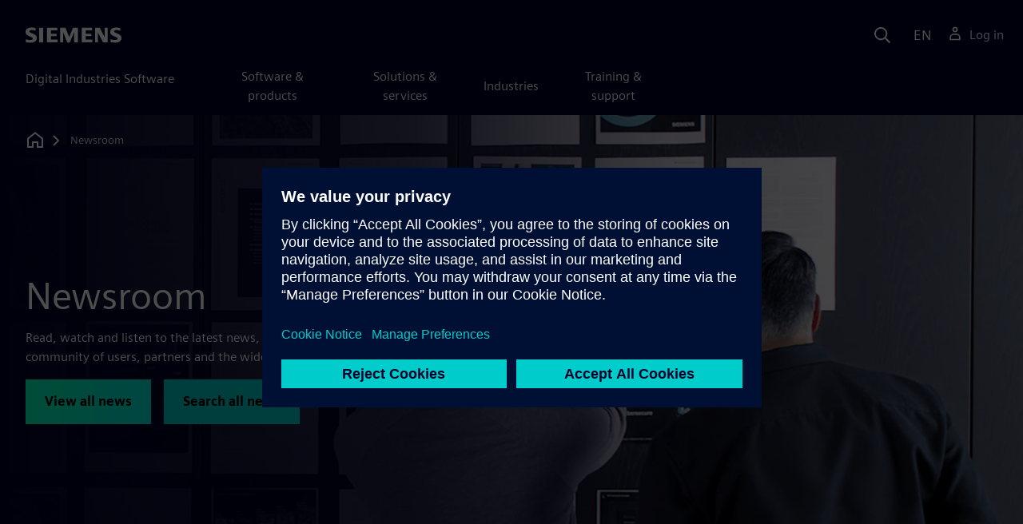

--- FILE ---
content_type: text/javascript
request_url: https://static.sw.cdn.siemens.com/disw/universal-components/1.x/web/624.js
body_size: 12002
content:
"use strict";(self.webpackChunkdisw_universal_components=self.webpackChunkdisw_universal_components||[]).push([[624],{9852:(t,i,r)=>{r.d(i,{Z:()=>y});var e=r(4942),a=r(5861),o=r(9439),n=r(4687),d=r.n(n),c=r(6584),s=(r(409),r(7180)),l=r(4838),m=r(9025),w=r(396),p=r(9384),u=r(1298),g=r(8392),h=r(9233);function f(t,i){var r=Object.keys(t);if(Object.getOwnPropertySymbols){var e=Object.getOwnPropertySymbols(t);i&&(e=e.filter((function(i){return Object.getOwnPropertyDescriptor(t,i).enumerable}))),r.push.apply(r,e)}return r}function x(t){for(var i=1;i<arguments.length;i++){var r=null!=arguments[i]?arguments[i]:{};i%2?f(Object(r),!0).forEach((function(i){(0,e.Z)(t,i,r[i])})):Object.getOwnPropertyDescriptors?Object.defineProperties(t,Object.getOwnPropertyDescriptors(r)):f(Object(r)).forEach((function(i){Object.defineProperty(t,i,Object.getOwnPropertyDescriptor(r,i))}))}return t}var b="1",v="10";function y(t){var i,r,e,n,f,y,z,Z=t.cartItem,N=t.isFullCart,k=t.loadingData,C=t.promotionCode,j=t.itemIndex,L=t.currency,M=window.disw,P=void 0===M?{}:M,O=(0,w.eJ)([]),S=(0,o.Z)(O,2),I=S[0],T=S[1],B=(0,w.eJ)(0),X=(0,o.Z)(B,2),D=X[0],_=X[1],E=(0,w.eJ)(!1),H=(0,o.Z)(E,2),q=H[0],A=H[1],Y=(0,w.eJ)(b),Q=(0,o.Z)(Y,2),U=Q[0],J=Q[1],G=(0,w.eJ)(v),W=(0,o.Z)(G,2),F=W[0],R=W[1],K=(0,w.eJ)(null==Z?void 0:Z.quantity),V=(0,o.Z)(K,2),$=V[0],tt=V[1];(0,w.d4)((function(){var t,i,r,e,a,o,n,d,c;it(),(null===(t=null==Z?void 0:Z.product)||void 0===t?void 0:t.bundleProducts)&&Array.isArray(null===(i=null==Z?void 0:Z.product)||void 0===i?void 0:i.bundleProducts)&&Z.product.bundleProducts.length>0?tt(null===(r=null==Z?void 0:Z.product)||void 0===r?void 0:r.bundleProducts[0].quantity):tt(Z.quantity),+(null===(e=Z.product)||void 0===e?void 0:e.maximumQuantity)>0&&R(null===(a=Z.product)||void 0===a?void 0:a.maximumQuantity),Number(null===(o=Z.product)||void 0===o?void 0:o.minimumQuantity)>1&&parseInt(null===(n=Z.product)||void 0===n?void 0:n.minimumQuantity,10)<Number(null===(d=Z.product)||void 0===d?void 0:d.maximumQuantity)&&J(null===(c=Z.product)||void 0===c?void 0:c.minimumQuantity)}),[Z]);var it=function(){var t=(0,a.Z)(d().mark((function t(){var i,r,e,a,o;return d().wrap((function(t){for(;;)switch(t.prev=t.next){case 0:e=(null===(i=null==Z?void 0:Z.product)||void 0===i?void 0:i.bundleProducts)?null===(r=null==Z?void 0:Z.product)||void 0===r?void 0:r.bundleProducts.map((function(t){return null==t?void 0:t.product})):[],a=P.cart.getPricingOptionsFromBundleProduct(e),o=Object.values(a).map((function(t){var i=t;return 0!==(null==i?void 0:i.length)&&Array.isArray(i)?i.reduce((function(t,i){return"{}"===JSON.stringify(t)?i:x(x({},t),{},{price:"".concat(Number(t.price)+Number(i.price))})}),{}):null})).filter(Boolean),T(o);case 4:case"end":return t.stop()}}),t)})));return function(){return t.apply(this,arguments)}}();(0,w.d4)((function(){D>=u.Yx?A(!0):A(!1)}),[D]);var rt=function(){var t;k(!0);var i=Z.discountPercent>0?C:"",r=(null===(t=Z.product.bundleProducts)||void 0===t?void 0:t.map((function(t){return{itemIndex:j,removedProduct:t,productPricingId:t.id||"",promotionCode:i}})))||[];P.cart.removeProductFromCart(r,Z.product.productSku).then((function(){k(!1),tt(0),_(0)})).catch((function(){_((function(t){return t+1})),k(!1)}))},et=function(t,i){var r,e;if(document.activeElement instanceof HTMLElement&&document.activeElement.blur(),!(i>u.Ww||i<=0)){k(!0);Z.discountPercent;tt(i);var a=(null===(e=null===(r=null==Z?void 0:Z.product)||void 0===r?void 0:r.bundleProducts)||void 0===e?void 0:e.map((function(t){return{productPricingId:t.product.pricingOptions[0].id,cartItem:t,quantity:(i-t.quantity).toString()}})))||[];P.cart.addOrSubtractProductsFromCart(a).then((function(t){var i,r,e;k(!1),_(0);var a=(0,g.XY)(t);(null===(i=null==a?void 0:a.product)||void 0===i?void 0:i.bundleProducts)&&Array.isArray(null===(r=null==a?void 0:a.product)||void 0===r?void 0:r.bundleProducts)&&a.product.bundleProducts.length>0&&tt(null===(e=null==a?void 0:a.product)||void 0===e?void 0:e.bundleProducts[0].quantity)})).catch((function(){_((function(t){return t+1})),tt(i-t),k(!1)}))}},at=function(){return Z.quantity<2?(0,c.tZ)(c.HY,{children:(0,c.tZ)(s.xv,{id:"singular_user",children:"User"})}):(0,c.tZ)(c.HY,{children:(0,c.tZ)(s.xv,{id:"plural_user",children:"Users"})})};return(0,c.BX)("div",{className:"disw-cart-row ".concat(N?"disw-cart-product-full-cart":"disw-cart-product-mini"," ").concat(q?"disw-cart-product-remove-error":""),children:[(0,c.BX)("div",{className:"disw-cart-bundle-description",children:[(0,c.BX)("div",{className:"disw-cart-grid-title",children:[(0,c.tZ)("h3",{className:"disw-cart-header-product-subscription",children:Z.product.name}),I&&(0,c.BX)("p",{className:"disw-cart-paragraph-product-subscription",children:[(null===(r=null===(i=I[0])||void 0===i?void 0:i.displayTerm)||void 0===r?void 0:r.toLowerCase())===(null===h.uP||void 0===h.uP?void 0:h.uP.toLowerCase())&&(0,c.tZ)(s.xv,{id:"one_year_subscription",children:"Annual subscription"}),(null===(n=null===(e=I[0])||void 0===e?void 0:e.displayTerm)||void 0===n?void 0:n.toLowerCase())===(null===h.Wn||void 0===h.Wn?void 0:h.Wn.toLowerCase())&&(0,c.tZ)(s.xv,{id:"three_year_subscription",children:"3 year subscription"}),(null===(y=null===(f=I[0])||void 0===f?void 0:f.displayTerm)||void 0===y?void 0:y.toLowerCase())===h.Yt.toLowerCase()&&(0,c.tZ)(s.xv,{id:"monthly_subscription",children:"Monthly subscription"})]}),(0,c.BX)("div",{className:"disw-cart-grid-dropdown",children:[!N&&(0,c.BX)("div",{className:"disw-cart-user",children:[(0,c.tZ)("span",{children:$})," ",at()]}),N&&(0,c.tZ)("div",{className:"disw-cart-dropdown",children:(0,c.tZ)(m.default,{label:at(),value:$.toString(),includezero:!0,onChange:function(t){var i,r,e,a,o=t-(null!==(a=null===(e=null===(r=null===(i=null==Z?void 0:Z.product)||void 0===i?void 0:i.bundleProducts)||void 0===r?void 0:r[0])||void 0===e?void 0:e.quantity)&&void 0!==a?a:0);0==t?rt():et(o,t)},id:Z.id,maximum:F,minimum:U})})]})]}),(0,c.BX)("div",{className:"disw-cart-grid-price",children:[(0,c.BX)("div",{className:"disw-cart-price-description",children:[(0,c.tZ)("span",{className:"disw-currency",children:L}),(0,c.tZ)("h3",{className:"disw-currency-amount",children:(0,l.xG)(P.locales.getCurrentLocaleCode(),L,null==Z?void 0:Z.total)})]}),(null==Z?void 0:Z.discountPercent)>0?(0,c.BX)(c.HY,{children:[(0,c.BX)("div",{className:"disw-cart-price-description",children:[(0,c.tZ)("p",{className:"disw-currency-amount disw-cart-strikethrough",children:(0,l.xG)(P.locales.getCurrentLocaleCode(),L,(null==Z?void 0:Z.price)*Z.quantity)}),(0,c.tZ)("div",{className:"disw-cart-price-discount-applied"})]}),(0,c.BX)("div",{className:"disw-cart-price-description",children:[(0,c.BX)("span",{className:"disw-cart-discount-applied",children:["-",(0,l.xG)(P.locales.getCurrentLocaleCode(),L,(null==Z?void 0:Z.price)*Z.quantity-(null==Z?void 0:Z.total))]}),(0,c.tZ)("div",{className:"disw-cart-price-discount-applied"})]})]}):null,N&&(0,c.tZ)("div",{className:"disw-cart-remove-container",children:(0,c.tZ)("span",{tabIndex:0,role:"button",onClick:rt,onKeyPress:function(t){"Enter"!==t.key&&" "!==t.key||(t.preventDefault(),rt())},className:q?"disw-cart-remove-text disw-cart-remove-error-occured":"disw-cart-remove-text","data-testid":"remove",children:(0,c.tZ)(s.xv,{id:"remove_from_cart",children:"Remove"})})})]})]}),(0,c.tZ)("div",{className:"disw-cart-bundle-product",children:null===(z=Z.product.bundleProducts)||void 0===z?void 0:z.map((function(t){return(0,c.BX)("div",{className:"disw-cart-bundle-product-item",children:[(0,c.tZ)("div",{className:"disw-cart-bundle-product-item-name",children:t.product.name}),(0,c.BX)("div",{className:"disw-cart-bundle-product-item-price",children:[(0,c.BX)("div",{className:"disw-price-container",children:[(0,c.tZ)("span",{className:"disw-currency",children:L}),(0,c.tZ)("div",{className:"disw-currency-amount",children:(0,l.xG)(P.locales.getCurrentLocaleCode(),L,t.total)})]}),t.discountPercent?(0,c.BX)("div",{className:"disw-cart-price-description",children:[(0,c.tZ)("p",{className:"disw-currency-amount disw-cart-strikethrough",children:(0,l.xG)(P.locales.getCurrentLocaleCode(),L,(null==t?void 0:t.price)*t.quantity)}),(0,c.tZ)("div",{className:"disw-cart-price-discount-applied"})]}):null]})]},t.product.id)}))}),q&&(0,c.tZ)("div",{className:"disw-item-error",children:(0,c.tZ)("div",{className:"alert alert-danger",role:"alert",children:(0,c.BX)("div",{className:"alert-contents",children:[(0,c.tZ)(p.zM,{}),(0,c.BX)("p",{className:"alert-text",children:[(0,c.tZ)(s.xv,{id:"something_went_wrong",children:"Sorry, something went wrong."})," ",(0,c.tZ)("a",{tabIndex:1,href:P.chat.getContactSalesUrl(),className:"alert-contact-sales",children:(0,c.tZ)(s.xv,{id:"contact_sales",children:"Contact Sales"})})," ",(0,c.tZ)(s.xv,{id:"error_directions",children:"to complete your purchase by phone or try again later"})]})]})})})]})}},5394:(t,i,r)=>{r.d(i,{Z:()=>w});var e=r(9439),a=r(6584),o=(r(409),r(7180)),n=r(9025),d=r(9384),c=r(4838),s=r(396),l=r(1298),m=r(9233);const w=function(t){var i,r,w,p=window.disw,u=void 0===p?{}:p,g=t.cartItem,h=t.condensed,f=t.loadingData,x=t.promotionCode,b=t.itemIndex,v=t.currency,y=(0,s.eJ)(),z=(0,e.Z)(y,2),Z=z[0],N=z[1],k=(0,s.eJ)(!1),C=(0,e.Z)(k,2),j=C[0],L=C[1],M=(0,s.eJ)(0),P=(0,e.Z)(M,2),O=P[0],S=P[1],I=(0,s.eJ)(null==g?void 0:g.quantity),T=(0,e.Z)(I,2),B=T[0],X=T[1],D=(0,s.eJ)("1"),_=(0,e.Z)(D,2),E=_[0],H=_[1],q=(0,s.eJ)("10"),A=(0,e.Z)(q,2),Y=A[0],Q=A[1];(0,s.d4)((function(){var t,i,r,e,a,o,n;N(u.cart.getPricingOptions(null===(t=g.product)||void 0===t?void 0:t.pricingOptions)),+(null===(i=g.product)||void 0===i?void 0:i.maximumQuantity)>0&&Q(null===(r=g.product)||void 0===r?void 0:r.maximumQuantity),parseInt(null===(e=g.product)||void 0===e?void 0:e.minimumQuantity)>1&&parseInt(null===(a=g.product)||void 0===a?void 0:a.minimumQuantity)<parseInt(null===(o=g.product)||void 0===o?void 0:o.maximumQuantity)&&H(null===(n=g.product)||void 0===n?void 0:n.minimumQuantity)}),[g]),(0,s.d4)((function(){O>=l.Yx?L(!0):L(!1)}),[O]),(0,s.d4)((function(){X(g.quantity)}),[g]);var U=(0,s.I4)((0,c.Ds)((function(t,i,r){if(document.activeElement instanceof HTMLElement&&document.activeElement.blur(),!(r>l.Ww||r<=0)){f(!0);var e=g.discountPercent>0?x:"";X(r),u.cart.addOrSubtractProductsFromCart({productPricingId:t.id,quantity:i,cartItem:g,context:void 0,promotionCode:e,itemIndex:b}).then((function(){f(!1),S(0)})).catch((function(){S((function(t){return t+1})),X(r-i),f(!1)}))}})),[]),J=function(){f(!0);var t=g,i=g.discountPercent>0?x:"";u.cart.removeFromCart(g.id,t,i,b).then((function(){f(!1),X(0),S(0)})).catch((function(){S((function(t){return t+1})),f(!1)}))},G=function(){return g.quantity<2?(0,a.tZ)(a.HY,{children:(0,a.tZ)(o.xv,{id:"singular_user",children:"User"})}):(0,a.tZ)(a.HY,{children:(0,a.tZ)(o.xv,{id:"plural_user",children:"Users"})})};return(0,a.BX)("div",{className:"disw-cart-row",children:[(0,a.tZ)("div",{className:"disw-cart-product".concat(h?" disw-cart-product-mini":" disw-cart-product-full-cart").concat(j?" disw-cart-product-remove-error":""),"data-testid":"product",children:(0,a.BX)("div",{className:"disw-cart-product-description",children:[(0,a.BX)("div",{className:"disw-cart-grid-title",children:[(0,a.tZ)("h3",{className:"disw-cart-header-product-subscription",children:g.product.name}),void 0!==Z&&(0,a.BX)("p",{className:"disw-cart-paragraph-product-subscription",children:[(null===(i=null==Z?void 0:Z.displayTerm)||void 0===i?void 0:i.toLowerCase())===(null===m.uP||void 0===m.uP?void 0:m.uP.toLowerCase())&&(0,a.tZ)(o.xv,{id:"one_year_subscription",children:"Annual subscription"}),(null===(r=null==Z?void 0:Z.displayTerm)||void 0===r?void 0:r.toLowerCase())===(null===m.Wn||void 0===m.Wn?void 0:m.Wn.toLowerCase())&&(0,a.tZ)(o.xv,{id:"three_year_subscription",children:"3 year subscription"}),(null===(w=null==Z?void 0:Z.displayTerm)||void 0===w?void 0:w.toLowerCase())===m.Yt.toLowerCase()&&(0,a.tZ)(o.xv,{id:"monthly_subscription",children:"Monthly subscription"})]}),!h&&(0,a.tZ)("div",{className:"disw-cart-dropdown",children:(0,a.tZ)(n.default,{label:G(),value:B,includezero:!0,onChange:function(t){var i=t-g.quantity;0==t?J():U(Z,i,t)},id:g.id,maximum:Y,minimum:E})})]}),(0,a.tZ)("div",{className:"disw-cart-grid-dropdown",children:h&&(0,a.BX)("div",{className:"disw-cart-user",children:[g.quantity," ",G()]})}),(0,a.BX)("div",{className:"disw-cart-grid-price disw-cart-product-price",children:[Z&&(0,a.BX)("div",{className:"disw-cart-price-description",children:[(0,a.tZ)("span",{className:"disw-currency",children:v}),(0,a.tZ)("h3",{className:"disw-currency-amount",children:(0,c.xG)(u.locales.getCurrentLocaleCode(),v,g.total)})]}),g.discountPercent>0?(0,a.BX)(a.HY,{children:[(0,a.BX)("div",{className:"disw-cart-price-description",children:[(0,a.tZ)("p",{className:"disw-currency-amount disw-cart-strikethrough",children:(0,c.xG)(u.locales.getCurrentLocaleCode(),v,(null==g?void 0:g.price)*g.quantity)}),(0,a.tZ)("div",{className:"disw-cart-price-discount-applied"})]}),(0,a.BX)("div",{className:"disw-cart-price-description",children:[(0,a.BX)("span",{className:"disw-cart-discount-applied",children:["-",(0,c.xG)(u.locales.getCurrentLocaleCode(),v,(null==g?void 0:g.price)*g.quantity-g.total)]}),(0,a.tZ)("div",{className:"disw-cart-price-discount-applied"})]})]}):null,!h&&(0,a.tZ)("div",{className:"disw-cart-remove-container",children:(0,a.tZ)("span",{tabIndex:0,role:"button",onClick:J,onKeyPress:function(t){"Enter"!==t.key&&" "!==t.key||(t.preventDefault(),J())},className:j?"disw-cart-remove-text disw-cart-remove-error-occured":"disw-cart-remove-text","data-testid":"remove",children:(0,a.tZ)(o.xv,{id:"remove_from_cart",children:"Remove"})})})]})]})}),!h&&j&&(0,a.tZ)("div",{className:"disw-item-error",children:(0,a.tZ)("div",{className:"alert alert-danger",role:"alert",children:(0,a.BX)("div",{className:"alert-contents",children:[(0,a.tZ)(d.zM,{}),(0,a.BX)("p",{className:"alert-text",children:[(0,a.tZ)(o.xv,{id:"something_went_wrong",children:"Sorry, something went wrong."})," ",(0,a.tZ)("a",{tabIndex:1,href:u.chat.getContactSalesUrl(),className:"alert-contact-sales",children:(0,a.tZ)(o.xv,{id:"contact_sales",children:"Contact Sales"})})," ",(0,a.tZ)(o.xv,{id:"error_directions",children:"to complete your purchase by phone or try again later"})]})]})})})]})}},7726:(t,i,r)=>{r.d(i,{Z:()=>n});var e=r(6584),a=(r(409),r(7180)),o=r(4838);const n=function(t){var i=window.disw,r=void 0===i?{}:i,n=t.total,d=t.subTotal,c=t.currency,s=t.condensed;return(0,e.tZ)("div",{className:"disw-cart",children:(0,e.tZ)("div",{class:s?"disw-cart-total-mini-cart-calculation":"disw-cart-total-big-cart-calculation",children:(0,e.BX)("div",{children:[(0,e.BX)("div",{class:"disw-cart-subtotal",children:[(0,e.BX)("div",{class:"disw-cart-left",children:[(0,e.tZ)("div",{class:"disw-cart-subtotal-title",children:(0,e.tZ)(a.xv,{id:"sub_total",children:"Subtotal"})}),(0,e.BX)("div",{className:"disw-cart-container-price",children:[(0,e.tZ)("div",{class:"disw-cart-currency-subtotal disw-cart-bold",children:c}),(0,e.tZ)("div",{class:"disw-cart-price",children:(0,o.xG)(r.locales.getCurrentLocaleCode(),c,d)})]})]}),(0,e.BX)("div",{class:"disw-cart-sub-total-container",children:[(0,e.tZ)("div",{className:"disw-cart-tax",children:(0,e.tZ)(a.xv,{id:"tax",children:"Tax"})}),(0,e.tZ)("div",{class:"disw-cart-sub-total-checkout disw-cart-fontsize-1",children:(0,e.tZ)(a.xv,{id:"tax_description",children:"calculated in checkout"})})]})]}),(0,e.tZ)("div",{class:"disw-cart-total",children:(0,e.BX)("div",{class:"disw-cart-total-container",children:[(0,e.tZ)("div",{class:"disw-cart-total-title ".concat(s?"disw-cart-fontsize-4":""),children:(0,e.tZ)(a.xv,{id:"total",children:"Total"})}),(0,e.BX)("div",{class:"disw-cart-total-price-container",children:[(0,e.tZ)("div",{class:"disw-cart-currency disw-cart-total-currency disw-cart-bold ".concat(s?"disw-cart-fontsize-0":"disw-cart-fontsize-4"),children:c}),(0,e.tZ)("div",{class:"disw-cart-total-price disw-cart-bold ".concat(s?"disw-cart-fontsize-4":"disw-cart-fontsize-8"),children:(0,o.xG)(r.locales.getCurrentLocaleCode(),c,n)})]})]})})]})})})}},2802:(t,i,r)=>{r.d(i,{Z:()=>c});var e=r(6400),a=r(7180),o=r(1298),n=r(9384),d=r(4838);r(409);const c=function(t){var i=window.disw,r=void 0===i?{}:i,c=function(){if(r.cart.toggleMiniCart(!1),r.cart.toggleFullCart(!1),document.getElementById("disw_content").style.display="block",window.location.href.includes("checkout")){var t=localStorage.getItem("returnUrl");t&&window.location.assign(t)}(0,d.wE)(o.tX)};return(0,e.h)("div",{className:"disw-cart"},(0,e.h)("div",{className:"disw-cart-no-items-container"},(0,e.h)("div",{className:"disw-cart-no-items-image-container"},(0,e.h)(n.nz,null)),(0,e.h)("h3",{className:"disw-cart-header-no-items"},(0,e.h)(a.xv,{id:"empty_cart_title"},"Your cart is empty")),(0,e.h)("p",{className:"disw-cart-paragraph-no-items"},(0,e.h)(a.xv,{id:"empty_cart_description"},"Not finding what you are looking for? Contact Sales below or click on the chat button to find out more about our solutions.")),(0,e.h)("div",{className:"disw-cart-contact-sales-button-container"},(0,e.h)("a",{tabIndex:"0",role:"button","data-testid":"contact-sales",onClick:function(t){r.chat.initiateSalesPreliminaryModal(),t.stopPropagation()},onKeyPress:function(t){"Enter"!==t.key&&" "!==t.key||(t.preventDefault(),r.chat.initiateSalesPreliminaryModal())},className:"btn btn-yellow disw-cart-contact-sales-button"},(0,e.h)(a.xv,{id:"contact_sales"},"Contact Sales"))),(0,e.h)("div",{className:"disw-cart-header-continue-shopping-container"},(0,e.h)("a",{tabIndex:"0",role:"button",className:"btn-text disw-cart-header-continue-shopping",id:"disw-cart-header-continue-shopping",onClick:c,onKeyPress:function(t){"Enter"!==t.key&&" "!==t.key||(t.preventDefault(),c())},"data-testid":"close-cart"},(0,e.h)(a.xv,{id:"continue_shopping"},"Continue Shopping")))))}},9025:(t,i,r)=>{r.r(i),r.d(i,{default:()=>j});var e=r(4942),a=r(9439),o=r(6584),n=r(396),d=r(6017),c=r(9418),s=r(3379),l=r.n(s),m=r(7795),w=r.n(m),p=r(569),u=r.n(p),g=r(3565),h=r.n(g),f=r(9216),x=r.n(f),b=r(4589),v=r.n(b),y=r(8276),z={};z.styleTagTransform=v(),z.setAttributes=h(),z.insert=u().bind(null,"head"),z.domAPI=w(),z.insertStyleElement=x();l()(y.Z,z);y.Z&&y.Z.locals&&y.Z.locals;var Z=r(4838);function N(t,i){var r=Object.keys(t);if(Object.getOwnPropertySymbols){var e=Object.getOwnPropertySymbols(t);i&&(e=e.filter((function(i){return Object.getOwnPropertyDescriptor(t,i).enumerable}))),r.push.apply(r,e)}return r}function k(t){for(var i=1;i<arguments.length;i++){var r=null!=arguments[i]?arguments[i]:{};i%2?N(Object(r),!0).forEach((function(i){(0,e.Z)(t,i,r[i])})):Object.getOwnPropertyDescriptors?Object.defineProperties(t,Object.getOwnPropertyDescriptors(r)):N(Object(r)).forEach((function(i){Object.defineProperty(t,i,Object.getOwnPropertyDescriptor(r,i))}))}return t}var C=function(t){var i=t.label,r=t.value,e=t.maximum,d=void 0===e?"10":e,c=t.helpertext,s=t.id,l=t.onChange,m=t.minimum,w=void 0===m?"1":m,p=t.includezero,u=void 0===p||p,g=t.disabledropdown,h=void 0!==g&&g,f=(0,Z.Hj)(u,!0),x=(0,Z.Hj)(h,!0),b=parseInt(d),v=parseInt(w);if(v>b||isNaN(v)||isNaN(b))return(0,o.tZ)(o.HY,{});v<1&&(v=1);var y=window.disw,z=void 0===y?{}:y,N=(0,n.eJ)(r),k=(0,a.Z)(N,2),C=k[0],j=k[1];(0,n.d4)((function(){j(r)}),[r]);var L;return(0,o.BX)("div",{className:"dropdownContent",children:[(0,o.tZ)("div",{className:"disw-drop-down-label",children:i}),(0,o.tZ)("div",{className:"disw-drop-down-select-container",children:(0,o.BX)("select",{className:"disw-drop-down-select",id:"dropDown",disabled:x,onChange:function(t){j(t.currentTarget.value),l?l(t.currentTarget.value):z.dropDown.dropDownChanged(s,t.currentTarget.value)},children:[f&&(0,o.tZ)("option",{className:"disw-drop-down-select-option",id:"optionZero",selected:"0"===C,value:"0",children:"0"}),Array(b-v+1).fill(0).map((function(t,i){return L=v+i,(0,o.tZ)("option",{className:"disw-drop-down-select-option",selected:L===parseInt(C),value:L,children:L},i)}))]})}),c&&(0,o.tZ)("div",{children:(0,o.tZ)("span",{className:"helperText",children:c})})]})};function j(t){return(0,o.tZ)(c.Z,{children:(0,o.tZ)(C,k({},t))})}(0,d.Z)(j,"disw-drop-down",["label","value","maximum","minimum","helpertext","id","includezero","disabledropdown","onChange"])},9418:(t,i,r)=>{r.d(i,{Z:()=>o});var e=r(9439),a=r(396);const o=function(t){var i=t.children,r=(0,a.cO)((function(t){})),o=(0,e.Z)(r,2),n=o[0];return o[1],n?null:i}},9363:(t,i,r)=>{r.d(i,{Z:()=>o});var e=r(3645),a=r.n(e)()((function(t){return t[1]}));a.push([t.id,'.disw-cart{--color-grey-light: #d9d9df;--color-blue-dark: #000028;--color-green: #15ad8d;--color-green-dark: #00646e;--color-green-light: #00ffb9;--color-green-lighter: #c4ffee;--color-aqua-dark: #002949;--color-aqua: #00cccc;--color-aqua-light: #00e6dc;--color-red: #d91a30;--color-blue: #007993;--color-blue-light: #0087be;--color-grey-light: #d9d9df;--color-grey-lighter: #ebebee;--color-grey: #7d8099;--color-white: #fff;--color-black: #000;--headerHeight: 80px;--headerHeightMobile: 60px;--subHeaderHeight: 60px;--gradient-primary: transparent linear-gradient( 90deg, var(--color-green-light) 0%, #00fcbc 10%, #00fac0 20%, #00f7c3 30%, #00f5c7 40%, #00f3cb 50%, #00f0ce 60%, #00edd1 70%, #00ebd5 80%, #00e8d8 90%, var(--color-aqua-light) 100% ) 0% 0% no-repeat padding-box;--link-color: var(--color-blue);--spacer-type: 1rem}.disw-cart{font-size:16px;font-family:"SiemensSans","Helvetica Neue","Segoe UI","Oxygen","Ubuntu","Cantarell","Open Sans",sans-serif;color:var(--color-blue-dark)}.disw-cart .disw-cart-item-row{justify-content:flex-end}#disw-full-cart{width:100%}.disw-cart .disw-cart-mini-items,.disw-cart .disw-mini-cart-no-items-container{padding:1em;max-height:calc(100vh - var(--headerHeight) - 1em);overflow-y:auto}.disw-cart .disw-mini-cart-modal{display:block}.disw-cart .disw-mini-cart-modal.hidden{display:none}.disw-cart .disw-cart-discount-applied{font-size:14px;color:var(--color-blue-light)}.disw-cart-product-mini .disw-cart-discount-applied{font-size:12px}.disw-cart .disw-cart-strikethrough{text-decoration:line-through}.disw-cart .disw-cart-bold{font-weight:bold}.disw-cart .disw-cart-fontsize-0{font-size:1em}.disw-cart .disw-cart-fontsize-1{font-size:1.125em}.disw-cart .disw-cart-fontsize-2{font-size:1.25em}.disw-cart .disw-cart-fontsize-3{font-size:1.375em}.disw-cart .disw-cart-fontsize-4{font-size:1.5em}.disw-cart .disw-cart-fontsize-5{font-size:1.625em}.disw-cart .disw-cart-fontsize-6{font-size:1.75em}.disw-cart .disw-cart-fontsize-7{font-size:1.875em}.disw-cart .disw-cart-fontsize-8{font-size:2em}.disw-cart .disw-cart-row{padding:32px 0;border-bottom:1px solid var(--color-grey-light)}.disw-cart .disw-cart-row:has(>.disw-cart-product.disw-cart-product-mini){padding:16px 0}.disw-cart .disw-cart-row.disw-cart-product-mini{padding:16px 0px}.disw-cart .disw-cart-row.disw-cart-product-full-cart{padding:0;padding-top:1.5em}.disw-cart .disw-cart-product-full-cart .disw-cart-bundle-description{width:100%;display:grid;row-gap:16px}.disw-cart-product-full-cart .disw-cart-bundle-product{padding-left:40px;margin-top:2rem}.disw-cart .disw-cart-bundle-product-item{font-size:14px;margin:16px 0;display:flex;justify-content:space-between;gap:16px}.disw-cart .disw-cart-bundle-product-item:last-child{margin-bottom:0}.disw-cart-bundle-product-item-name{font-size:16px}.disw-cart-product-full-cart .disw-cart-bundle-product-item{margin:0px;padding:16px 0;border-bottom:1px solid #d9d9df}.disw-cart-product-full-cart .disw-cart-bundle-product-item:first-child{padding-top:0}.disw-cart-product-full-cart .disw-cart-bundle-product-item:last-child{border-bottom:none}.disw-cart .disw-cart-product{display:flex;margin-bottom:0;justify-content:space-between}@media only screen and (max-width: 440px){.disw-cart .disw-cart-product-remove-error{padding-bottom:130px !important}.disw-cart .disw-cart-product-mini.disw-cart-product-remove-error{padding-bottom:130px !important}}.disw-cart .disw-main-cart-container{margin-top:1.25em}.disw-cart .disw-cart-product-price{flex-basis:30%}.disw-cart .disw-image-description{display:flex;align-items:flex-start}.disw-cart .disw-item-error{margin:1em 0 1em auto}@media only screen and (max-width: 769px){.disw-cart .disw-item-error{width:95%;margin-top:5px;margin-right:10px}.disw-cart-product-full-cart .disw-cart-bundle-product{padding-left:0px}}@media only screen and (max-width: 434px){.disw-cart .disw-item-error{margin-top:-125px}.disw-cart .disw-cart-remove-text.disw-cart-remove-error-occured{margin-top:-10em}}.disw-cart .disw-cart-product-mini.disw-cart-product-remove-error{padding-bottom:100px;padding-top:20px}.disw-cart .disw-cart-product-mini .disw-item-error{width:95%;left:10px;position:absolute}.disw-cart .disw-cart-price-description{display:flex;flex-direction:row;margin-right:0;margin-left:auto;justify-content:flex-end;white-space:nowrap}.disw-cart .disw-cart-paragraph-product-subscription{margin:0;padding:0;font-size:16px;font-weight:400;line-height:24px}.disw-cart-product-mini .disw-cart-paragraph-product-subscription{font-size:14px}.disw-cart .disw-cart-user{font-size:14px}.disw-cart .disw-cart-header-no-items{text-align:center;margin-top:1.25em;margin-bottom:1em;font-size:1.25em;font-weight:bolder}.disw-cart .disw-cart-paragraph-no-items{text-align:center;margin-top:.625em;margin-bottom:.625em;margin-right:auto;margin-left:auto;padding:0;font-size:1em}.disw-cart .disw-cart-product-description{display:grid;width:100%;grid-row:16px;grid-template-columns:repeat(2, 1fr)}.disw-cart .disw-cart-product-mini .disw-cart-product-description{grid-template-columns:repeat(4, 1fr)}.disw-cart .disw-cart-product-mini .disw-cart-grid-title{grid-column-start:1;grid-column-end:3}.disw-cart .disw-cart-product-mini .disw-cart-grid-dropdown{grid-row:2;grid-column-start:1;grid-column-end:3}.disw-cart .disw-cart-product-mini .disw-cart-grid-price{grid-column:4;grid-row:1;align-self:flex-start;height:100%}.disw-cart .disw-cart-product-mini .disw-cart-product-description{grid-row:0px}.disw-cart .disw-discount-textinput-border{font-size:1.125em;color:var(--color-blue-dark);border:1px solid var(--color-grey);padding:1em}.disw-cart .disw-discount-textinput-border.invalid{border:1px solid var(--color-red);outline:none}.disw-cart .disw-cart-image-mini{margin-bottom:0px;display:none}.disw-cart .disw-cart-header-continue-shopping{color:#008aa6;font-weight:700;font-size:1em}.disw-cart .disw-cart-header-continue-shopping:hover{cursor:pointer}.disw-cart .disw-cart-help{color:var(--color-blue-dark);font-weight:700;font-size:1em}.disw-cart .disw-cart-header-product-subscription{margin-bottom:4px;color:var(--color-blue);font-size:1.125em}.disw-cart .disw-cart-grid-price{margin-top:auto;flex:1;grid-row-start:1;grid-column-start:2;grid-column-end:3;width:100%}.disw-cart .disw-cart-dropdown{margin-top:1em}.disw-cart .disw-cart-bundle-description .disw-cart-grid-dropdown{grid-column-start:1;grid-column-end:2}.disw-cart .disw-cart-product-mini .disw-cart-bundle-description{column-gap:16px}.disw-cart .disw-cart-bundle-description{width:100%;display:grid;grid-template-columns:repeat(2, 1fr);justify-content:space-between}.disw-cart .disw-currency{font-size:16px;font-weight:700;text-transform:uppercase;margin-right:.25em}.disw-cart-bundle-product-item .disw-currency{font-size:12px;line-height:16px;margin-right:.25em;font-weight:400}.disw-cart-product-full-cart .disw-cart-bundle-product-item .disw-currency{font-size:12px;line-height:16px}.disw-cart .disw-currency-amount{font-size:1.5em;margin-bottom:0em}.disw-cart-product-full-cart .disw-cart-bundle-product-item-price{font-size:18px;text-align:end;margin-bottom:0em;font-weight:400;line-height:20px}.disw-cart-product-full-cart .disw-cart-bundle-product-item-price .disw-currency-amount{font-size:18px;line-height:20px}.disw-cart .disw-price-container{display:flex}.disw-cart .disw-cart-container-price{display:flex;align-items:flex-start}.disw-cart .disw-cart-currency{display:flex;margin-right:4px;align-items:start;line-height:32px}.disw-cart .disw-cart-total-mini-cart-calculation .disw-cart-currency{font-size:10px;line-height:28px}.disw-cart .disw-cart-currency-subtotal{margin:4px 4px 0;line-height:19px;font-size:16px}.disw-cart .disw-cart-total-mini-cart-calculation .disw-cart-currency-subtotal{font-size:10px;margin-top:2px;font-weight:700}.disw-cart-product-mini .disw-cart-header-product-subscription{font-size:1em;margin-bottom:0px}.disw-cart-product-mini .disw-currency{font-size:10px}.disw-cart-product-mini .disw-cart-bundle-product-item .disw-currency{font-size:10px;line-height:normal;vertical-align:super;margin-top:2px}.disw-cart-product-mini .disw-cart-bundle-product-item .disw-currency-amount{font-size:14px;line-height:20px}.disw-cart-product-mini .disw-currency-amount{font-size:1em;line-height:initial}.disw-cart .disw-cart-remove-container{display:flex;justify-content:flex-end;margin-top:.5em}.disw-cart .disw-cart-remove-text{margin:0px;text-align:right;color:var(--color-blue);font-size:1em;font-weight:bold;cursor:pointer}.disw-cart .disw-cart-text{font-size:3em;font-weight:normal;font-style:normal;letter-spacing:0;line-height:58px}.disw-cart .disw-cart-discount-code-text{font-size:1em;margin:0;color:var(--color-blue-dark)}.disw-cart .disw-discount-entry-countainer{display:flex;flex-direction:row;margin:.5em 0;align-items:center}@keyframes disw-discount-loader-spinner-rotate{0%{transform:rotate(0)}to{transform:rotate(359deg)}}.disw-cart .disw-discount-loader{width:60px;height:60px;margin-left:20px}.disw-cart .disw-discount-loader .disw-discount-loader-spinner{animation:disw-discount-loader-spinner-rotate 1s linear infinite;border:8px solid var(--color-petrol);border-left-color:rgba(0,0,0,0);border-radius:50%;content:"";display:block;height:48px;width:48px}.disw-cart .disw-discount-loader-sm{border-width:4px;height:24px;width:24px}.disw-cart .cart-loader-container{display:flex;align-items:center;justify-content:center;padding:1rem}.disw-cart .cart-loader-container:after{background-image:url([data-uri]);background-position:50% 50%;background-repeat:no-repeat;background-size:50px 50px;content:"";display:inline-block;position:absolute;padding:1rem;transform-style:preserve-3d;transition:transform 1s;animation:cart-loader-spin-staggered 3s ease-out infinite;animation-delay:2s;width:150px;height:150px}@keyframes cart-loader-spin-staggered{0%{transform:rotate(0)}20%{transform:rotateY(180deg)}80%{transform:rotate(0)}100%{transform:rotate(0)}}.disw-cart .cart-loader{display:block;left:50%;top:50%;width:150px;height:150px;border-radius:50%;border:9px solid rgba(0,0,0,0);border-top-color:var(--color-aqua);animation:cart-loader-spin 1.8s ease-out infinite;z-index:1001}.disw-cart .cart-loader:before{display:none;top:5px;left:5px;right:5px;bottom:5px;border:7px solid rgba(0,0,0,0);border-top-color:var(--color-aqua-dark);animation:cart-loader-spin-opacity-reversed 1.5s linear infinite}.disw-cart .cart-loader:after{top:15px;left:15px;right:15px;bottom:15px;border:7px solid rgba(0,0,0,0);border-top-color:var(--color-green-light);animation:cart-loader-spin-opacity 2s linear infinite}.disw-cart .cart-loader:after,.disw-cart .cart-loader:before{content:"";position:absolute;border-radius:50%}@keyframes cart-loader-spin{0%{transform:rotate(0)}100%{transform:rotate(360deg)}}@keyframes cart-loader-spin-opacity{0%{opacity:.3;transform:rotate(0)}20%{opacity:1;transform:rotate(90deg)}40%{opacity:.5;transform:rotate(210deg)}100%{opacity:.35;transform:rotate(360deg)}}@keyframes cart-loader-spin-opacity-reversed{0%{opacity:.3;transform:rotate(0)}20%{opacity:1;transform:rotate(0)}40%{opacity:.5;transform:rotate(-360deg)}100%{opacity:.35;transform:rotate(-360deg)}}.disw-cart .disw-apply-code{height:51px;border:2px solid var(--color-blue-dark);text-align:center;justify-content:center;margin-left:2rem;cursor:pointer}.disw-cart .disw-apply-code-text{color:var(--color-blue-dark);font-size:1em;margin:0;font-weight:900}.disw-cart .disw-apply-code.btn.disabled{background-color:var(--color-white)}.disw-cart .disw-apply-code.disabled>.disw-apply-code-text{color:var(--color-grey)}.disw-cart .disw-cart-no-items-container{padding:1em;align-self:center;max-width:35em;margin:0 auto 0 auto}.disw-cart .disw-mini-cart-no-items-container-div{justify-content:center;align-content:center;display:flex;flex:1}.disw-cart .disw-discount-code-description{font-size:.75em;color:var(--color-blue-dark);margin-top:3px;margin-bottom:1em}.disw-cart .disw-discount-code-description.invalid{color:var(--color-red);margin-bottom:0}.disw-cart .disw-total-calculation-container{display:flex;flex-direction:row;align-content:flex-end;justify-content:space-between;margin:2em 0 0}.disw-cart-flex{display:flex}.disw-cart-wide{width:100%}.disw-cart-space-between{justify-content:space-between}.disw-cart .disw-cart-subtotal-title{text-align:right;font-size:20px;font-weight:700;line-height:32px}.disw-cart .disw-cart-left-total{text-align:left;font-size:2em}.disw-cart .disw-cart-tax{font-size:18px;font-weight:400;line-height:19px}.disw-cart-total-mini-cart-calculation .disw-cart-left-total{font-size:1.5em}.disw-cart .disw-cart-right{text-align:right;color:var(--color-blue-dark);display:flex}.disw-loading-page{position:fixed;z-index:1;left:0;top:0;width:100%;height:100%;overflow:auto;background-color:rgba(0,0,0,.4);align-items:center;align-content:center;justify-content:center;display:flex}.disw-cart .disw-cart-price{display:inline-block;line-height:1em;font-size:24px;font-weight:700;line-height:32px}.disw-cart .disw-cart-total-mini-cart-calculation .disw-cart-price{font-size:16px;font-weight:700;line-height:28px}.disw-cart .disw-cart-left{display:flex;justify-content:space-between}.disw-cart .disw-cart-total-container{margin-top:24px;display:flex;justify-content:space-between}.disw-cart .disw-cart-total-price-container{display:flex}.disw-cart .disw-cart-total-mini-cart-calculation .disw-cart-total-container{margin-top:16px}.disw-cart-total-container{flex-wrap:wrap}.disw-cart .disw-cart-total-title{font-size:32px;font-weight:700;line-height:44px}.disw-cart .disw-cart-total-mini-cart-calculation .disw-cart-total-title{font-size:24px;font-weight:700;line-height:32px}.disw-cart .disw-cart-product-mini .disw-cart-total-price-container{display:flex}.disw-cart .disw-cart-total-price{font-size:32px;font-weight:700;line-height:44px}.disw-cart .disw-cart-total-mini-cart-calculation .disw-cart-total-price{font-size:24px;font-weight:700;line-height:32px}.disw-cart .disw-cart-total-mini-cart-calculation .disw-cart-total-currency{font-size:12px;line-height:20px;margin-top:3px}.disw-cart .disw-cart-total-currency{margin-top:7px;font-size:24px;font-weight:700;line-height:24px}.disw-cart .disw-cart-sub-total-container{margin-top:1rem;display:flex;justify-content:space-between}.disw-cart .disw-cart-sub-total-checkout{text-align:end;margin-left:20px}.disw-cart .disw-cart-cost{font-weight:bold}.disw-cart .disw-cart-final-total{font-size:1.25em}.disw-cart .disw-cart-view-cart-button-container{width:100%;transition:all 400ms;margin-top:2rem}.disw-cart .disw-cart-view-cart-button{text-align:center;padding:1em;width:100%;border:2.5px solid #000;font-weight:600;font-size:1em}.disw-cart .disw-cart-order-summary-container{margin-bottom:0px;border-bottom:1px solid var(--color-grey-light)}.disw-cart .disw-cart-order-summary{font-weight:bold;color:var(--color-blue-dark);font-size:1.125em;text-transform:uppercase}.disw-cart .disw-cart-mini-close{font-size:1.125em;font-weight:bold;text-align:right;position:absolute;right:1em;top:1em;cursor:pointer;color:var(--color-grey)}.disw-cart .disw-cart-subtotal{margin-bottom:24px;padding-bottom:24px;border-bottom:1px solid var(--color-grey-light)}.disw-cart .disw-cart-total-mini-cart-calculation .disw-cart-subtotal{margin:16px 0;padding-bottom:16px}.disw-cart .btn{align-items:center;justify-content:center;align-content:center;width:100%}.disw-cart .securebuttontext{margin:0;margin-left:10px}.disw-cart-no-items{margin:15px}.disw-cart-contact-sales-button-container{width:100%;margin:1em auto 1em auto}.disw-cart-contact-sales-button{width:100%}.disw-cart-header-continue-shopping-container{width:100%;display:flex;justify-content:center;margin:.5em 0 .5em 0}.disw-cart-no-items-image{margin-left:auto;margin-right:auto;width:80%}.disw-cart .disw-cart-modal-full-content{width:100%;height:calc(100% - var(--headerHeight));background-color:var(--color-white);transition:all .15s}.disw-cart-modal-full-content-inner{max-width:80em;margin-left:auto;margin-right:auto;margin-bottom:50px}.body-onScroll .disw-cart-modal-full-content{top:45px;height:97%;transition:all .15s}.disw-cart .disw-cart-modal-overlay{align-items:center;background:rgba(0,0,0,.5);display:flex;justify-content:center;position:fixed;top:0;left:0;right:0;bottom:0;z-index:3;top:calc(var(--headerHeight) + 60px);transition:all .15s}.x1-site-header .disw-cart .disw-cart-modal-overlay{top:calc(var(--headerHeight) + 60px + 44px)}@media only screen and (min-width: 769px)and (max-width: 1023px){.x1-site-header .disw-cart .disw-cart-modal-overlay{top:calc(var(--headerHeightMobile))}}.body-onScroll .disw-cart .disw-cart-modal-overlay{top:calc(var(--headerHeight) + 10px);transition:all .15s}.disw-cart-no-items-image-container{width:248px;margin:.75em auto .75em auto}.disw-cart .disw-cart-modal-mini-content{box-sizing:border-box;max-height:100vh;overflow-y:auto;width:360px;background-color:var(--color-white);position:absolute;overflow:visible;right:-80px;top:calc(var(--headerHeight) - 34px);z-index:4;border-radius:.2rem;transition:all .15s}.disw-cart .disw-cart-modal-mini-content:before{content:"";position:absolute;height:0px;width:0px;top:-27px;right:83px;border-width:16px;border-color:rgba(0,0,0,0) rgba(0,0,0,0) var(--color-white) rgba(0,0,0,0);border-style:solid;z-index:3}.disw-cart .disw-mini-cart-products{display:block}.disw-cart #disw-mini-cart .cart-loader-container{padding-top:4rem;padding-bottom:4rem}.disw-cart #disw-full-cart .cart-loader-container{padding-top:12rem;padding-bottom:12rem}.disw-full-cart-modal-open{height:100vh;overflow-y:hidden}.disw-full-cart-modal-open .disw-cart .disw-cart-modal-overlay{top:var(--headerHeight)}.disw-cart .disw-cart-payment-options{display:flex;float:right}.disw-cart .disw-cart-payment-item{height:1.75em;margin-left:5px}.disw-cart .disw-cart-image{display:block;max-width:155px;margin-right:4em}.disw-cart .disw-cart-cart-total-container{max-width:406px;width:100%}.disw-cart .btn.disw-cart-checkout-btn{width:100%;margin-top:40px}.disw-cart .disw-cart-user-numeric-big-cart{display:flex;flex-direction:row;justify-content:space-between;flex-basis:100%}.disw-cart .disw-cart-grid-price{height:100%}.disw-cart .disw-contact-div{display:flex;flex-direction:row;justify-content:space-between;margin-top:2.25em}.disw-cart .disw-discount{font-size:1.25em;color:var(--color-blue-dark);width:100%;margin-top:10px}.disw-cart .disw-discount-textinput-border{width:286px;height:51px}.disw-cart .checkout-btn{margin:.75em 0 1em 0}.disw-cart .disw-apply-code.btn.disabled{border:2px solid var(--color-grey);pointer-events:none}@media(max-width: 480px){.disw-cart .disw-discount-entry-countainer{flex-wrap:wrap;flex-direction:column;gap:8px}.disw-cart .disw-discount-entry-countainer .disw-discount-textinput-border{flex-basis:100%;margin:0;width:100%}.disw-cart .disw-apply-code{margin-left:0%;flex-basis:fit-content;flex-grow:1}.disw-cart .disw-discount{flex-grow:0;flex-basis:50%;margin-bottom:2%}}@media(max-width: 36em){.disw-cart .disw-cart-remove{margin-top:-1em}.disw-cart .disw-cart-product-full-cart .disw-cart-grid-price{grid-row-start:2;margin-top:-74px}.disw-cart .btn.disw-cart-checkout-btn{margin-top:40px}.disw-cart .disw-cart-subtotal-title,.disw-cart .disw-cart-currency-subtotal,.disw-cart .disw-cart-price{font-size:20px}.disw-cart-total .disw-cart-total-title,.disw-cart-total .disw-cart-total-currency,.disw-cart-total .disw-cart-total-price{font-size:24px}}@media only screen and (max-width: 991px)and (min-width: 769px){.disw-cart .disw-cart-modal-overlay{top:var(--headerHeightMobile);transition:all .15s}}@media(max-width: 48em){.disw-cart .disw-cart-product-full-cart .disw-cart-grid-title{grid-column-start:1;grid-column-end:3;grid-row-start:1}.disw-cart .secure-button-container{width:100%;margin:2em 0 1em 0}.disw-cart .checkout-btn{width:100%}.disw-cart .disw-cart-modal-mini-content:before{display:none}.disw-cart .disw-cart-space-between{margin-top:-1em}.disw-cart .disw-total-calculation-container{display:block}.disw-cart .disw-discount-container{margin-top:3em}.disw-cart .disw-discount-container>div{width:100%}.disw-cart .disw-cart-modal-mini-content{position:fixed;width:100%;right:0px;top:var(--headerHeightMobile)}.body-onScroll .disw-cart-modal-mini-content{top:var(--headerHeightMobile)}.disw-cart .disw-cart-modal-full-content{top:var(--headerHeightMobile)}.disw-cart .disw-cart-modal-mini-content{top:var(--headerHeightMobile);transition:none}.body-onScroll .disw-cart-modal-mini-content{top:58px !important;transition:none}.disw-cart .disw-cart-modal-overlay{top:var(--headerHeightMobile);transition:all .15s}.body-onScroll .disw-cart .disw-cart-modal-overlay{top:var(--headerHeightMobile);transition:all .15s}.disw-full-cart-modal-open .disw-cart .disw-cart-modal-overlay{top:var(--headerHeightMobile)}.disw-cart .disw-cart-user-numeric-big-cart{display:flex;flex-direction:column;width:100%}.disw-cart .disw-cart-payment-options{width:100%;margin-top:0px;margin:1.5em 0;justify-content:center;margin-right:5px}.disw-cart .disw-cart-image{margin-bottom:0px;display:none}.disw-cart .disw-discount{font-size:1.25em;color:var(--color-blue-dark);margin-top:10px;width:200px}.disw-cart .disw-discount-textinput-border{width:55%;height:51px}.disw-cart .disw-discount-container{display:flex;flex-direction:column;align-content:center;align-items:center}.disw-cart .disw-contact-div{display:flex;flex-direction:column;text-align:center;align-items:center;align-content:center;margin-top:3em}.disw-cart .disw-discount{flex-grow:0;flex-basis:50%;width:fit-content;margin-bottom:2%}.disw-cart .disw-apply-code{flex-basis:fit-content;flex-grow:1;margin-left:0%}.disw-cart .disw-discount-entry-countainer{flex-wrap:wrap}.disw-cart .disw-discount-textinput-border{margin-right:2%}}@media(max-width: 80em){.disw-cart .disw-cart-modal-full-content-inner{padding:0 1em 0}}.disw-cart .alert-danger{border-color:#fc2525}.disw-cart .alert{align-items:flex-start;border:2px solid #fc2525;display:flex;padding:1rem 1rem}.disw-cart .alert-icon{fill:#fc2525;display:inline-block;font-size:inherit;flex-shrink:0;margin-right:1rem;pointer-events:none;height:1.5em;width:1.5em}.disw-cart .alert-contents{display:contents}.disw-cart .alert-text{margin-bottom:0px}.disw-cart .alert-contact-sales{color:#000;font-weight:bold;text-decoration:underline}.disw-cart .alert>div{align-items:flex-start;justify-content:flex-start;flex-direction:column}.disw-cart h1,.disw-cart h2,.disw-cart h3,.disw-cart h4,.disw-cart h5,.disw-cart h6{line-height:1.2em;font-weight:600;margin-top:0;font-weight:700;margin-bottom:var(--spacer-type)}.disw-cart figcaption,.disw-cart blockquote,.disw-cart p{margin-top:0;margin-bottom:var(--spacer-type);line-height:1.5em}.disw-cart .btn-text{background:none;border-radius:0;border:none;color:var(--color-blue);font-weight:700;line-height:1;padding:0}.disw-cart .btn-text:hover{color:var(--color-green-dark);text-decoration:underline;-webkit-text-decoration-color:currentColor;text-decoration-color:currentColor;text-underline-offset:3px;-webkit-text-decoration-skip-ink:all;text-decoration-skip-ink:all;text-decoration-thickness:1px}.disw-cart a{text-decoration:none}.disw-cart .btn-primary{background:var(--gradient-primary);color:var(--color-black);border-image-slice:1;margin-bottom:5px;border-image-source:linear-gradient(90deg, var(--color-green-light) 0%, #00fcbc 10%, #00fac0 20%, #00f7c3 30%, #00f5c7 40%, #00f3cb 50%, #00f0ce 60%, #00edd1 70%, #00ebd5 80%, #00e8d8 90%, var(--color-aqua-light) 100%)}.disw-cart .btn{cursor:pointer;display:inline-flex;font-weight:700;touch-action:manipulation;user-select:none;padding:1rem 1.5rem;font-size:1rem;line-height:1.5}.disw-cart .btn-primary:hover{border-color:var(--color-green-lighter);border-image-source:none}.disw-cart .btn-primary:hover{color:var(--color-black);background:var(--color-green-lighter)}.disw-cart .btn:hover{text-decoration:none}.disw-cart .btn-outline{background:rgba(0,0,0,0);border:1px solid currentColor;box-shadow:inset 0 0 0 1px currentColor;color:var(--color-blue-dark);position:relative}.disw-country-mismatch{--text-color: #000027;--zindex-modal: 1050;--zindex-modal-bg: 1040;--modal-width: 360px;--modal-title-padding: 1rem;--modal-title-line-height: 1.5;--text-green: #15ad8d;--modal-content-bg: #fff;--modal-inner-padding: 1rem;--font-size-sm: 0.9rem;--color-grey-light: #d9d9df;--spacer-sm: 0.5rem;--spacer-md: 1.5rem;--color-aqua-light: #00e6dc;--color-green-light: #00ffb9;--gradient-primary: transparent linear-gradient( 90deg, var(--color-green-light) 0%, #00fcbc 10%, #00fac0 20%, #00f7c3 30%, #00f5c7 40%, #00f3cb 50%, #00f0ce 60%, #00edd1 70%, #00ebd5 80%, #00e8d8 90%, var(--color-aqua-light) 100% ) 0% 0% no-repeat padding-box}.disw-country-mismatch.modal{z-index:var(--zindex-modal);color:var(--text-color);font-family:"SiemensSans","Helvetica Neue","Segoe UI","Oxygen","Ubuntu","Cantarell","Open Sans",sans-serif}.disw-country-mismatch .modal-content{box-sizing:border-box;max-height:100vh;overflow-y:auto;width:100%}.disw-country-mismatch.modal .modal-overlay{align-items:center;background:rgba(0,0,0,.75);display:flex;justify-content:center;position:fixed;top:0;left:0;right:0;bottom:0;z-index:var(--zindex-modal-bg)}.disw-country-mismatch.modal .modal-header{background:#fff;align-items:center;display:flex;padding:var(--modal-title-padding)}.disw-country-mismatch.modal .modal-header h1,.disw-country-mismatch.modal .modal-header h2,.disw-country-mismatch.modal .modal-header h3,.disw-country-mismatch.modal .modal-header h4,.disw-country-mismatch.modal .modal-header p{margin-bottom:0}.disw-country-mismatch.modal .modal-header .modal-close{margin-left:auto;cursor:pointer}.disw-country-mismatch.modal .modal-header .modal-close .disw-icon{margin-left:auto;width:16px;height:16px}.disw-country-mismatch.modal .modal-title,.modal-header h2,.modal-header h3{font-size:1.125rem;font-weight:900;margin:0;line-height:var(--modal-title-line-height)}.disw-country-mismatch.modal .modal-title.item-flex{display:flex;align-items:center}.disw-country-mismatch.modal .modal-title .disw-icon{width:24px;height:24px;margin-right:.5rem}.disw-country-mismatch.modal .modal-title.text-green{color:var(--text-green)}.disw-country-mismatch.modal .modal-title.text-green .disw-icon{fill:var(--text-green)}.disw-country-mismatch.modal .modal-body{background-color:var(--modal-content-bg);position:relative;padding:var(--modal-inner-padding)}.disw-country-mismatch.modal .modal-body.space-children-sm>*+*{margin-top:var(--spacer-sm)}.disw-country-mismatch.modal .modal-body.space-children>*+*{margin-top:1rem}.disw-country-mismatch.modal .modal-body.space-children>*{margin-bottom:0}.disw-country-mismatch.modal .modal-body hr{margin-top:var(--spacer-md);margin-bottom:var(--spacer-md);height:1px;background:currentColor;border:none;display:inline-block;margin-left:0;margin-right:0;opacity:.5;width:100%}.disw-country-mismatch.modal .modal-body .bg-grey-light{background-color:var(--color-grey-light)}.disw-country-mismatch.modal .btn{align-items:center;border:1px solid rgba(0,0,0,0);color:#000;cursor:pointer;display:inline-flex;font-weight:700;justify-content:center;touch-action:manipulation;-webkit-user-select:none;-moz-user-select:none;-ms-user-select:none;user-select:none;padding:1rem 1.5rem;font-size:1rem;line-height:1.5}.disw-country-mismatch.modal .btn-primary{background:var(--gradient-primary);color:#000;border-image-slice:1;border-image-source:linear-gradient(90deg, var(--color-green-light) 0%, #00fcbc 10%, #00fac0 20%, #00f7c3 30%, #00f5c7 40%, #00f3cb 50%, #00f0ce 60%, #00edd1 70%, #00ebd5 80%, #00e8d8 90%, var(--color-aqua-light) 100%)}.disw-country-mismatch.modal .btn-primary:hover,.disw-country-mismatch.modal .btn-primary:focus,.disw-country-mismatch.modal .btn-primary:active{background:var(--color-green-lighter);color:#000}.disw-country-mismatch.modal .btn-block{display:block;width:100%}.disw-country-mismatch.modal .btn-outline{background:rgba(0,0,0,0);box-shadow:0 0 0 2px currentColor inset !important;color:inherit;position:relative}.disw-country-mismatch.modal .btn-outline:before{box-shadow:0 0 0 2px currentColor inset !important;content:" ";opacity:0;pointer-events:none;position:absolute;top:0;right:0;bottom:0;left:0;transform:scale(0.1);transition:.3s cubic-bezier(0.4, 0, 0.2, 1);will-change:opacity,transform;z-index:1}.disw-country-mismatch.modal .btn-outline:hover{background-color:#f3f3f0;color:#000028}@media screen and (max-width: 572px){.disw-country-mismatch .modal-overlay{position:absolute !important;align-items:flex-start !important}.disw-country-mismatch .modal-content{box-sizing:border-box;max-height:100vh;overflow-y:auto;width:100%}}@media only screen and (min-width: 572px){.disw-country-mismatch.modal .modal-content{width:var(--modal-width)}}.disw-mini-cart-refresh-cart-container-div{justify-content:center;align-content:center;display:flex;flex:1}.disw-mini-cart-refresh-cart-container-div .disw-cart-header-refresh-cart-items{text-align:left;margin-top:.1em;margin-bottom:1em;font-size:1.25em;font-weight:bolder}.disw-mini-cart-refresh-cart-container-div .disw-cart-refresh-cart-button-container{width:100%;margin:1em auto 1em auto}.disw-mini-cart-refresh-cart-container-div .disw-cart-refresh-cart-container{padding:1em;align-self:center;max-width:35em;margin:0 auto 0 auto}.disw-mini-cart-refresh-cart-container-div .disw-icon{width:24px;height:24px;margin-right:.5rem}.disw-mini-cart-refresh-cart-container-div .disw-cart-paragraph-refresh-cart-items p{margin-top:var(--spacer-type);margin-bottom:1.5em;line-height:1.5em}.disw-removed-items-container{color:gray}.disw-removed-items-container .disw-removed-cart-row{padding:1.5em 0}.disw-removed-items-container .disw-line{padding:1.5em 0;border-bottom:1px solid var(--color-grey-light)}.disw-removed-items-container .disw-removed-items-image-description{flex-basis:70%;display:flex;align-items:flex-start}.disw-removed-items-container .disw-removed-items-image{display:block;max-width:155px;margin-right:4em;filter:grayscale(100%)}.disw-removed-items-container .disw-removed-items-image-description{padding:1.5em 0}.disw-removed-items-container .disw-currency-amount{font-size:1.5em;margin-bottom:0em}.disw-removed-items-container .disw-currency{font-size:1em;margin-right:.625em;margin-bottom:.5em}.disw-removed-items-container .disw-removed-cart-product-price{justify-content:right;width:32%}.disw-removed-items-container .disw-cart-price-description{align-items:flex-end}.disw-removed-items-container .disw-image-description{filter:grayscale(100%);opacity:50%}.disw-removed-items-container .disw-cart-product{margin-bottom:20px}.disw-removed-items-container .disw-icon{width:3em}.disw-removed-items-container .base-alert{align-items:flex-start;color:#000;align-items:flex-start;border:2px solid #0087be;display:flex;padding:1rem 1rem}.disw-removed-items-container .base-alert.disabled{display:none}.disw-removed-items-container .base-alert p{line-height:1.75em;display:inline-block;vertical-align:top;margin-bottom:0}.disw-removed-items-container .alert-icon{fill:#0087be}.disw-removed-items-container .disw-cart-removed-reason-text{margin-bottom:0px}@media only screen and (min-width: 769px)and (max-width: 1024px){.disw-cart .disw-apply-code{margin-left:24px}.disw-cart .disw-total-calculation-container{gap:46px}.disw-cart .disw-cart-discount-code-container{width:calc(50% - 23px)}.disw-cart .disw-cart-cart-total-container{max-width:406px;width:calc(50% - 23px)}.disw-cart .disw-discount-textinput-border{max-width:198px}}@media only screen and (min-width: 481px)and (max-width: 768px){.disw-cart .disw-total-calculation-container{display:flex;flex-direction:column;justify-content:end;align-items:end}.disw-cart .disw-cart-discount-code-container,.disw-cart .disw-cart-cart-total-container{width:406px}.disw-cart .disw-discount-textinput-border{max-width:198px}}',""]);const o=a},8276:(t,i,r)=>{r.d(i,{Z:()=>o});var e=r(3645),a=r.n(e)()((function(t){return t[1]}));a.push([t.id,".dropdownContent .disw-drop-down-select-container{width:110px;height:48px;display:flex;align-items:center;justify-content:center;align-content:center;position:relative}.dropdownContent .disw-drop-down-select-container .disw-drop-down-select{height:43px;width:105px;margin:0px;background-color:#fff}.dropdownContent .disw-drop-down-select-container .disw-drop-down-select:hover{border:1px solid #0cc}.dropdownContent .disw-drop-down-select-container select:focus{outline:none;border:1px solid #0cc !important}.dropdownContent .disw-drop-down-select-container:focus-within{border:1px solid #0087be}.dropdownContent .disw-drop-down-select-container select{background:url(\"data:image/svg+xml,<svg height='10px' width='10px' viewBox='0 0 16 16' fill='%23000000' xmlns='http://www.w3.org/2000/svg'><path d='M7.247 11.14 2.451 5.658C1.885 5.013 2.345 4 3.204 4h9.592a1 1 0 0 1 .753 1.659l-4.796 5.48a1 1 0 0 1-1.506 0z'/></svg>\") no-repeat;background-position:calc(100% - .75rem) center !important;-moz-appearance:none !important;-webkit-appearance:none !important;appearance:none !important;padding-right:2rem !important;padding-left:.6rem !important;position:absolute}.dropdownContent .disw-drop-down-label{font-size:16px;text-align:left;margin-bottom:2px;margin-left:1px}.dropdownContent .helperText{font-size:12px;color:#4c4c68;margin-top:3px}",""]);const o=a},409:(t,i,r)=>{var e=r(3379),a=r.n(e),o=r(7795),n=r.n(o),d=r(569),c=r.n(d),s=r(3565),l=r.n(s),m=r(9216),w=r.n(m),p=r(4589),u=r.n(p),g=r(9363),h={};h.styleTagTransform=u(),h.setAttributes=l(),h.insert=c().bind(null,"head"),h.domAPI=n(),h.insertStyleElement=w();a()(g.Z,h),g.Z&&g.Z.locals&&g.Z.locals}}]);

--- FILE ---
content_type: text/javascript
request_url: https://news.siemens.com/siteScripts/analyticsEventBinder.js
body_size: 3013
content:
// src/siteScripts/analyticsEventBinder.js
var CONTENT_TYPES = {
  PDF: "application/pdf"
};
var ANALYTICS_EVENTS = {
  ASSET_ACCESSED: "Asset Accessed"
};
var FILTER_NAMES = {
  FILTER_EVENT_SENT_FOR_USING_CONTENT_TYPE: "filterEventSentForUsingContentType"
};
var ANALYTICS_CONFIG = {
  TRACK_EVENTS: {
    ASSET_ACCESSED: {
      isEnabled: true,
      eventName: ANALYTICS_EVENTS.ASSET_ACCESSED,
      eventSentFor: [CONTENT_TYPES.PDF],
      // Could some events not have this field? If so, how to handle?
      filterFnName: FILTER_NAMES.FILTER_EVENT_SENT_FOR_USING_CONTENT_TYPE,
      payloadStructure: {
        payload: {
          // Final payload to be sent to analytics.track and its data type.
          asset_id: "String",
          asset_name: "String",
          content_type: "String",
          language: "String"
        },
        defaults: {
          // any default values for payload keys,
          // takes first priority and overrides any conditions from mapToDomValues
          // Eg entry: language: 'en-US',
        },
        mapToDomValues: {
          // mapping of payload keys values in the DOM data attributes.
          // easy way to bridge data created from other mappers that creates the data-* values in DOM
          asset_id: "id",
          asset_name: "name",
          content_type: "contentType"
        },
        contextValues: {
          language: () => window?.disw?.locales?.getCurrentLocaleCode()
          // ...other context values...
        }
      }
    }
  }
};
var Helpers = {
  /**
   * Extends each event in TRACK_EVENTS of the given object with additional properties.
   * If TRACK_EVENTS is missing,the original object is returned unmodified.
   *
   * @param {Object} obj - The object containing TRACK_EVENTS.
   * @param {Object} extaPropsObj - Extra properties to add to each TRACK_EVENTS event.
   * @returns {Object} The object with extended events or the original object if TRACK_EVENTS is absent.
   *
   * @example
   * const baseObj = { TRACK_EVENTS: { EVENT1: { id: 1 } } };
   * const extraProps = { extraKey: 'extraValue' };
   * const modifiedObj = Helpers.addExtraPropsToObj(baseObj, extraProps);
   * // modifiedObj.TRACK_EVENTS.EVENT1 has extraKey added.
   */
  addExtraPropsToObj: (obj = {}, extaPropsObj = {}) => {
    if (!obj.TRACK_EVENTS) {
      console.error("Invalid object. No TRACK_EVENTS property found to add extraPops.", obj, extaPropsObj);
      return obj;
    }
    for (const eventKey in obj.TRACK_EVENTS) {
      const event = obj.TRACK_EVENTS[eventKey];
      Object.assign(event, extaPropsObj);
    }
    return obj;
  }
};
var AnalyticsEventBinder = class _AnalyticsEventBinder {
  static extraPropsToAnalyticsConfig = {
    inValidConfigProperties: [],
    isInValidConfig: false
  };
  constructor(ANALYTICS = ANALYTICS_CONFIG) {
    this.ANALYTICS = this.validateConfig(ANALYTICS);
    this.FILTER_NAMES = FILTER_NAMES;
    this.eleAnalyticsAttrName = "data-analytics";
    this.analyticsProcessedAttrName = "data-analytics-processed";
    this.selector = "a[data-analytics]:not([data-analytics-processed])";
    this.elements = {
      eleWithAnalyticsAttr: [],
      eleByTrackEvents: {}
    };
    this.filterLogics = {
      [this.FILTER_NAMES.FILTER_EVENT_SENT_FOR_USING_CONTENT_TYPE]: (ele, eventConfig) => eventConfig.eventSentFor.includes(ele.analyticsParsedData?.contentType)
    };
  }
  /**
   * Validates the analytics configuration object. 
   * Adds extraPropsToAnalyticsConfig values to each event.
   * Only logs the error of an event to console, permitting other events to be processed.
   * @param {Object} analytics - The analytics configuration object.
   * @returns {Object} - A modified copy of the validated analytics configuration.
   */
  validateConfig(analytics) {
    const copyWithExtraProps = Helpers.addExtraPropsToObj(analytics, _AnalyticsEventBinder.extraPropsToAnalyticsConfig);
    for (const eventKey in copyWithExtraProps.TRACK_EVENTS) {
      const event = copyWithExtraProps.TRACK_EVENTS[eventKey];
      if (typeof event.isEnabled !== "boolean") {
        event.isInValidConfig = true;
        event.inValidConfigProperties = event.inValidConfigProperties.concat("isEnabled");
      }
      if (!Array.isArray(event.eventSentFor)) {
        event.isInValidConfig = true;
        event.inValidConfigProperties = event.inValidConfigProperties.concat("eventSentFor");
      }
      if (typeof event.eventName !== "string" || event.eventName !== ANALYTICS_EVENTS[eventKey]) {
        event.isInValidConfig = true;
        event.inValidConfigProperties = event.inValidConfigProperties.concat("eventName");
      }
      if (typeof event.filterFnName !== "string" || !Object.values(FILTER_NAMES).includes(event.filterFnName)) {
        event.isInValidConfig = true;
        event.inValidConfigProperties = event.inValidConfigProperties.concat("filterFnName");
      }
      if (typeof event.payloadStructure !== "object" || typeof event.payloadStructure.payload !== "object") {
        event.isInValidConfig = true;
        event.inValidConfigProperties = event.inValidConfigProperties.concat("payloadStructure");
      }
      if (event.isInValidConfig) {
        console.error("Invalid Analytics config:", event);
      }
    }
    return copyWithExtraProps;
  }
  /**
   * Retrieves elements with the specified analytics attribute.
   * Sets/Updates the elements.eleWithAnalyticsAttr property.
   * @param {string} selector - The CSS selector to match elements.
   * @param {Array<MutationRecord>} [mutations] - Optional array of MutationRecord objects.
   * @returns {Object} - The current instance of the class.
   */
  getElementsWithAnalyticsAttr(selector, mutations) {
    if (mutations) {
      const validMutations = mutations.filter((mutation) => mutation.addedNodes.length > 0);
      const newNodes = validMutations.flatMap((mutation) => Array.from(mutation.addedNodes));
      const newEleWithAnalyticsAttr = newNodes.filter((newNode) => newNode.matches && newNode.matches(selector));
      this.elements.eleWithAnalyticsAttr.push(...newEleWithAnalyticsAttr);
    } else {
      this.elements.eleWithAnalyticsAttr = [...document.querySelectorAll(selector)];
    }
    return this;
  }
  /**
   * Parses the element's 'data-analytics' attribute value, and
   * Assigns it to the 'analyticsParsedData' property of each element.
   * @example 
   * // Example of a 'data-analytics' attribute in DOM:
   * // <a href="#" data-analytics="{&quot;name&quot;:&quot;UCA-V1-1-Czech&quot;,&quot;id&quot
   * ;:&quot;20COc8XcWoOg70ugcgaldJ&quot;,&quot;contentType&quot;:&quot;application/pdf&quot;}"
   * @returns {Object} The current instance of the analyticsEventBinder.
   */
  parseElementsAnalyticsData() {
    this.elements.eleWithAnalyticsAttr = this.elements.eleWithAnalyticsAttr.map((ele) => {
      if (ele.analyticsParsedData) return ele;
      try {
        ele.analyticsParsedData = JSON.parse(ele.getAttribute(this.eleAnalyticsAttrName));
        return ele;
      } catch (error) {
        console.error("Error parsing data-analytics for ele:", ele);
        console.error("Error parsing JSON:", error);
        return null;
      }
    }).filter((ele) => ele !== null);
    return this;
  }
  /**
   * Filters the elements from 'eleWithAnalyticsAttr' and adds them 'eleByTrackEvents<eventName>'.
   * Uses <eventName>.filterFnName to determine the filter function to use.
   * Uses <eventName>.isEnabled to determine if the event is enabled.
   * Uses <eventName>.isInValidConfig to determine if the event config is valid.
   * @returns {Object} The current instance of the analyticsEventBinder.
   */
  filterElementsEligibleForAnalytics() {
    const { eleWithAnalyticsAttr, eleByTrackEvents } = this.elements;
    Object.keys(this.ANALYTICS.TRACK_EVENTS).forEach((event) => {
      const eventConfig = this.ANALYTICS.TRACK_EVENTS[event];
      if (!eventConfig.isEnabled || eventConfig.isInValidConfig) return;
      const filterFn = this.filterLogics[eventConfig.filterFnName];
      if (!filterFn) return;
      eleByTrackEvents[event] = eleWithAnalyticsAttr.filter(
        (ele) => filterFn(ele, eventConfig)
      );
    });
    return this;
  }
  /**
   * Attaches a click event listener to all the filtered elements.
   * Builds the analytics payload data from the element's "analyticsParsedData" property, and
   * Sends an analytics event when the element is clicked.
   * @returns {Object} The current instance of the analyticsEventBinder.
   */
  attachClickEventForAnalytics() {
    Object.entries(this.elements.eleByTrackEvents).forEach(([eventType, eles]) => {
      eles.forEach((ele) => {
        if (ele.getAttribute(this.analyticsProcessedAttrName)) return;
        ele.addEventListener("click", () => {
          const { eventName, payloadStructure } = this.ANALYTICS.TRACK_EVENTS[eventType];
          const payload = this.buildAnalyticsPayloadData(ele.analyticsParsedData, payloadStructure);
          this.sendAnalyticsEvent(eventName, payload);
        });
        ele.setAttribute(this.analyticsProcessedAttrName, true);
      });
    });
    return this;
  }
  /**
   * Builds the analytics payload data based on the provided analyticsParsedData and eventConfig.
   * @param {Object} analyticsParsedData - The parsed analytics data.
   * @param {Object} eventConfig - The event configuration object.
   * @param {Object} eventConfig.payloadStructure - The structure of the payload.
   * @param {Object} eventConfig.payloadStructure.payload - The payload structure.
   * @param {Object} eventConfig.payloadStructure.mapToDomValues - The mapping of payload keys to DOM values.
   * @param {Object} eventConfig.payloadStructure.defaults - The default values for payload keys.
   * @param {Object} eventConfig.payloadStructure.contextValues - The context values for payload keys.
   * @returns {Object} - The final analytics payload.
   */
  buildAnalyticsPayloadData(analyticsParsedData = {}, payloadStructure) {
    let finalPayload = { ...payloadStructure.payload };
    Object.keys(payloadStructure.payload).forEach((key) => {
      const domKey = payloadStructure.mapToDomValues[key];
      finalPayload[key] = payloadStructure.defaults[key] || // 1st priority
      analyticsParsedData[domKey] || // 2nd priority
      payloadStructure.payload[key];
    });
    if (payloadStructure.contextValues) {
      Object.entries(payloadStructure.contextValues).forEach(([key, value]) => {
        if (payloadStructure.defaults[key]) return;
        finalPayload[key] = typeof value === "function" ? value() : value;
      });
    }
    return finalPayload;
  }
  /**
   * Sends an analytics event.
   * @param {string} eventName - The name of the event.
   * @param {object} payload - The data payload associated with the event.
   * @returns {object} - The instance of the analyticsEventBinder.
   */
  sendAnalyticsEvent(eventName, payload) {
    window?.analytics?.track(eventName, payload);
    return this;
  }
  /**
   * Observes DOM changes within the document body and triggers a callback function when changes occur.
   * @param {string} selector - The CSS selector to match the elements to be observed.
   * @returns {Object} - The current instance of the object.
   */
  observeDOMChanges(selector) {
    const observer = new MutationObserver((mutations) => {
      this.processDOMElements(selector, mutations);
    });
    observer.observe(document.body, { childList: true, subtree: true });
    return this;
  }
  /**
   * Processes DOM elements based on the provided selector and mutations.
   * Main entry point for analytics event binding.
   * @param {string} selector - The CSS selector to select the DOM elements.
   * @param {Array<MutationRecord>|null} mutations - The array of MutationRecord objects representing DOM mutations or null
   * @returns {this} - The current instance of the analyticsEventBinder.
   */
  processDOMElements(selector, mutations) {
    this.getElementsWithAnalyticsAttr(selector, mutations).parseElementsAnalyticsData().filterElementsEligibleForAnalytics().attachClickEventForAnalytics();
    return this;
  }
  /**
   * Initializes the analytics event binder.
   * @returns {Object} The instance of the analytics event binder.
   */
  init() {
    document.addEventListener("DOMContentLoaded", () => {
      this.processDOMElements(this.selector, null);
      this.observeDOMChanges(this.selector);
    });
    return this;
  }
};
var AnalyticsEventBinderInstance = new AnalyticsEventBinder(ANALYTICS_CONFIG).init();
export {
  ANALYTICS_CONFIG,
  AnalyticsEventBinder,
  AnalyticsEventBinderInstance,
  Helpers
};
//# sourceMappingURL=analyticsEventBinder.js.map
